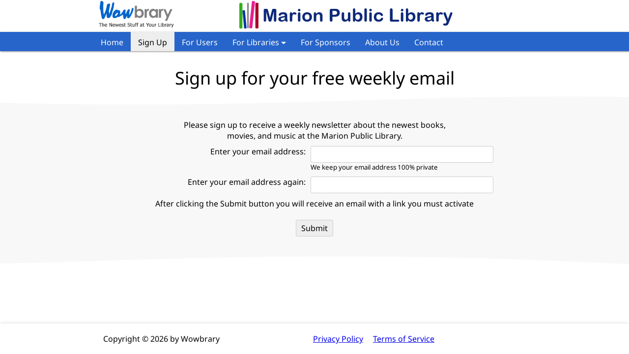

--- FILE ---
content_type: text/html; charset=utf-8
request_url: https://wowbrary.org/signup.aspx?l=6983
body_size: 30453
content:

<!DOCTYPE html PUBLIC "-//W3C//DTD XHTML 1.0 Transitional//EN" "http://www.w3.org/TR/xhtml1/DTD/xhtml1-transitional.dtd">
<html xmlns="http://www.w3.org/1999/xhtml" >
<head>
<meta http-equiv="Content-Language" content="en-us" />
<meta http-equiv="Content-Type" content="text/html; charset=utf-8" />
<meta name="keywords" content="books, new books, library, public library, reading, DVDs, CDs, movies, music" />
<meta property="og:title" content="See the newest items at the Marion Public Library with Wowbrary" />
<meta property="og:description" content="Sign up for weekly newsletters featuring the newest titles your library has purchased." />
<meta property="og:type" content="website" />
<meta property="og:url" content="https://wowbrary.org/signup.aspx?l=6983" />
<meta property="og:image" content="https://wowbrary.org/collage.aspx?l=6983" />
<meta property="twitter:title" content="See the newest items at the Marion Public Library with Wowbrary" />
<meta property="twitter:description" content="Sign up for weekly newsletters featuring the newest titles your library has purchased." />
<meta property="twitter:image" content="https://wowbrary.org/collage.aspx?l=6983" />
<meta property="twitter:card" content="summary_large_image" />
<meta property="twitter:image:alt" content="Sign up to see what's new at the Marion Public Library" />

<link type="text/css" rel="stylesheet" href="basic2.css" />

<title id="genericTitle">Wowbrary Sign Up</title>
</head>
<body><form name="form1" method="post" action="signup.aspx?l=6983" onkeypress="javascript:return WebForm_FireDefaultButton(event, 'buttonConfirm')" id="form1">
<div>
<input type="hidden" name="__LASTFOCUS" id="__LASTFOCUS" value="" />
<input type="hidden" name="__EVENTTARGET" id="__EVENTTARGET" value="" />
<input type="hidden" name="__EVENTARGUMENT" id="__EVENTARGUMENT" value="" />
<input type="hidden" name="__VIEWSTATE" id="__VIEWSTATE" value="/[base64]" />
</div>

<script type="text/javascript">
//<![CDATA[
var theForm = document.forms['form1'];
if (!theForm) {
    theForm = document.form1;
}
function __doPostBack(eventTarget, eventArgument) {
    if (!theForm.onsubmit || (theForm.onsubmit() != false)) {
        theForm.__EVENTTARGET.value = eventTarget;
        theForm.__EVENTARGUMENT.value = eventArgument;
        theForm.submit();
    }
}
//]]>
</script>


<script src="/WebResource.axd?d=OIOSjjCEedNGsj2voDSdhIQeKDFaNXqT6jU8b-GbWyVzOHwWwuGq9a7-f96MCtOrzBKk8HTdFMHQJ6KVRGSqxCjLwDw1&amp;t=638313644380000000" type="text/javascript"></script>

<div>

	<input type="hidden" name="__VIEWSTATEGENERATOR" id="__VIEWSTATEGENERATOR" value="36F90C25" />
	<input type="hidden" name="__EVENTVALIDATION" id="__EVENTVALIDATION" value="/wEWBwKhn+m2AwKP/MLdBwLI+f+CAgLcpovOBALL0eOcCAKtju7tCAKU0P7eBkENzgoXMW6IFXsilDSMA5Y4RuRl" />
</div>
<script type="text/javascript" language="JavaScript">
<!--

// sets a cookie, optionally with the number of days it will last
function setCookie(strName,value,expiredays) {
	var exdate=new Date();
	exdate.setDate(exdate.getDate()+expiredays);
	document.cookie = strName + "=" + escape(value) + ((expiredays==null) ? "" : ";expires=" + exdate.toGMTString());
}

// reads in a cookie
function getCookie(strName) {
	if (document.cookie.length > 0)  {
		var iStart = document.cookie.indexOf(strName + "=");
		if (iStart !=-1) { 
			iStart = iStart + strName.length + 1;
			var iEnd = document.cookie.indexOf(";",iStart);
			if (iEnd==-1) iEnd=document.cookie.length;
			return unescape(document.cookie.substring(iStart,iEnd))
			}
		}
	return "";
}

// when called from a button, disables it so users can't click on it again
function SubmitAndDisable(buttonOriginal) {

	// make a clone and put it at the same spot
	var buttonClone = buttonOriginal.cloneNode();
	buttonOriginal.parentNode.insertBefore(buttonClone, buttonOriginal);
	 
	// remove the clone's ID and name and disable it
	buttonClone.removeAttribute('id');
	buttonClone.removeAttribute('name');
    buttonClone.disabled = true;

	// hide the original button so it can't be clicked on again - but it still will handle the original click
    buttonOriginal.style.visibility = "hidden";

    // tell submit to proceed with that click
    return true;
}

// returns the window height, if at all possible
function getWindowHeight() {
	if (window.innerHeight!=window.undefined) return window.innerHeight;
	if (document.compatMode=='CSS1Compat') return document.documentElement.clientHeight;
	if (document.body) return document.body.clientHeight;
	return 440; // slightly less than 480
}

// set the footer to be at the bottom
function setFooter() {

	if (document.getElementById) {

	    // tag all role-less tables as presentation
		document.querySelectorAll("table:not([role])").forEach(table => {table.setAttribute('role', 'presentation')});

		// set the page to be in Ehglish
		document.documentElement.setAttribute("lang","en");

		var windowHeight = getWindowHeight();
		if (windowHeight > 0) {

			// get the elements		
			var footerElement = document.getElementById('footer');
			var sidepanelElement = document.getElementById('sidepanel');

			// return if there is no footer
			if (footerElement == null) return;

			// this fixes an obscure IE bug on the doc page that gives an incorrect offsetHeight if the footer is currently static
			footerElement.style.position = 'relative';
		
			// take the height readings
			var footerHeight  = footerElement.offsetHeight;
			var contentHeight = document.getElementById('content').offsetHeight;
			var extraitemHeight = (document.getElementById('ExtraItemToMeasure') ? document.getElementById('ExtraItemToMeasure').offsetHeight : 0);

			// if there's extra room ...
			if (windowHeight - (contentHeight + extraitemHeight + footerHeight) >= 0) {
				
					// ... force the footer to the bottom, ignoring any extra floating item
					if (extraitemHeight > 0) document.getElementById('<%=strExtraItemToMeasure %>').className = "<%=strExtraItemToMeasure %>";
					footerElement.style.position = 'relative';
					footerElement.style.top = (windowHeight - (contentHeight + footerHeight)) + 'px';

					if (sidepanelElement) sidepanelElement.style.height = windowHeight + 'px';
					}

			// otherwise, if we have overflow, make everything static					
			else {			
				if (extraitemHeight > 0) document.getElementById('<%=strExtraItemToMeasure %>').className = "<%=strExtraItemToMeasure %>" + 1;
				footerElement.style.position = 'static';

				if (sidepanelElement) sidepanelElement.style.height = '';
				}
			}
		}
}

// adjusts the core BODY style size by fAdjustment; remembers the setting for a year, but extends it each visit
function adjustText(fAdjustment)
{
	// ignore all changes for now TBD
	return;

	var sheet = document.styleSheets[0];
	var rule1 = sheet.cssRules ? sheet.cssRules[0] : sheet.rules[0];
	
	// if can find font size of the first style, adjust it
	if (rule1.style.fontSize != undefined) rule1.style.fontSize = parseFloat(rule1.style.fontSize)*fAdjustment + "pt";
}

// if the size is cookied, use it
function adjustTextFromCookieAndFooter()
{
	if (getCookie("textsize") != "") adjustText(parseFloat(getCookie("textsize")));
	setFooter();
}

// adjusts text; sets the footer; remembers the setting
function adjustTextAndFooter(fAdjustment) 
{
	adjustText(fAdjustment);
	setFooter();
	
	// save accumulated adjustment
	setCookie("textsize",(getCookie("textsize") == "" ? 1 : parseFloat(getCookie("textsize")))*fAdjustment,365);
}

// adjust the footer when the text is laid out
window.onload = adjustTextFromCookieAndFooter;
window.onresize = setFooter;

// creates a hyperlink for an email address from the name and domain, with a protected link being the same
// unless strLink is specified
function reference(strName, strDomain, strLink)
{
	if (strLink == "") strLink = strName.substring(0,1) + "<span></span>" + strName.substring(1) + "&#64;" + strDomain;
	document.write("<a href='mailto:" + strName + "&#64;" + strDomain + "'>" + strLink + "</a>");
}

// if enter was pressed, press the strSubmit button; fill in the flag value too if a flag ID is available
function submitPress(eventThis,strSubmitButton,strFlag) {

	// in IE, events don't create an event in the scope of the call, so use the global windows.event
	if (window.event ? (window.event && window.event.keyCode == 13) : (eventThis && eventThis.which == 13)) return submitClick(strSubmitButton,strFlag);
    return true;
}

// simulate a click of strSubmit button; fill in the flag value too if a flag ID is available
function submitClick(strSubmitButton,strFlag) {
    var defaultButton = document.getElementById(strSubmitButton);
    if (defaultButton && typeof(defaultButton.click) != 'undefined') {
        
		// set the flag field if possible
		var inputFlag = document.getElementById("flag");
		if (inputFlag) inputFlag.value = strFlag;
			
		// click the submit button
		defaultButton.click();
		window.event.cancelBubble = true;
		if (window.event.stopPropagation) window.event.stopPropagation();
		return false;
    }
    return true;
}

// returns the value of a parameter from the page url
function getURLParameter(strParameterName) 
{
	var regex = new RegExp("[\\?&]"+strParameterName+"=([^&#]*)");  
	var matchResults = regex.exec(window.location.href); 
	return (matchResults ? matchResults[1] : "");
}

// the id of the currently displayed submenu, null if none
var strCurrentSubmenuId;
var bOnSubmenuPage = false;

// highlights the current top menu and sub menu items (so the user knows
// what page they are on
function highlightCurrentMenu() 
{
	// highlight the main menu current item
	var url = window.location.pathname;
	var strPageName = url.substring(url.lastIndexOf('/')+1);
	var row = document.getElementById("TOPMENUROW");
	var cells = row.childNodes;
	var pattern = new RegExp(strPageName, "i");
	for (var i=0 ; i < cells.length ; i++) {
		if (cells[i].tagName == "TD") {
			if (pattern.test(cells[i].getAttribute("onclick").toString())) {
				cells[i].className = "TOPMENUITEMCURRENT";
				break;
			}
		}
	}
	
	// search for a submenu for this page
	strCurrentSubmenuId = strPageName.substring(0, strPageName.indexOf(".")).toUpperCase() + "_SUBMENU";
	row = document.getElementById(strCurrentSubmenuId);
	if (!row) {
		strCurrentSubmenuId = null;
		return;
		}

	// having found the submenu, make it visible
	row.style.display = "block";
	bOnSubmenuPage = true;

	// then find the current submenu item to highlight
	var view = getURLParameter("view");
	// if (view == "") return;
	row = document.getElementById(strCurrentSubmenuId + "ROW");
	cells = row.childNodes;
	pattern = new RegExp("view=" + view, "i");
	for (var i=0 ; i < cells.length ; i++) {
		if (cells[i].tagName == "TD") {
			if (pattern.test(cells[i].getAttribute("onclick").toString()) || view == "") {
				cells[i].className = "SUBMENUITEMCURRENT";
				break;
			}
		}
	}
}

var bSuppressHidingSubMenu = false;

// highlight topmenu items on mouse over and out
function topMenuHover(nodeCurrent, bOver) 
{
	var bCurrent = nodeCurrent.className.indexOf("CURRENT") >= 0 ? true : false;
	
	if (bOver)
		nodeCurrent.className = nodeCurrent.className == "TOPMENUITEMCURRENT" || bCurrent ? "TOPMENUITEMCURRENTOVER" : "TOPMENUITEMOVER";
	else
		nodeCurrent.className = nodeCurrent.className == "TOPMENUITEMCURRENTOVER" || bCurrent ? "TOPMENUITEMCURRENT" : "TOPMENUITEM";

	// Don't change submenu if it is the current page
	// BUG! Assumes there is one submenu for libraries
	// if (!strCurrentSubmenuId) 
	if (!bOnSubmenuPage && !bSuppressHidingSubMenu) document.getElementById("LIBRARIES_SUBMENU").style.display = 
		(nodeCurrent.getAttribute("onclick").match(/libraries.aspx/i) && bOver) ? "block" : "none";
}

// highlight submenu items on mouse over and out
function subMenuHover(nodeCurrent, bOver) 
{
	// Might get two overs in a row
	var bCurrent = nodeCurrent.className.indexOf("CURRENT") >= 0 ? true : false;
	if (bOver)
		nodeCurrent.className = nodeCurrent.className == "SUBMENUITEMCURRENT" || bCurrent ? "SUBMENUITEMCURRENTOVER" : "SUBMENUITEMOVER";
	else
		nodeCurrent.className = nodeCurrent.className == "SUBMENUITEMCURRENTOVER" || bCurrent ? "SUBMENUITEMCURRENT" : "SUBMENUITEM";
	if (!bOnSubmenuPage && !bSuppressHidingSubMenu) document.getElementById("LIBRARIES_SUBMENU").style.display = bOver ? "block" : "none";

	setTimeout(function(){ bSuppressHidingSubMenu = false; },100);
}

// track the most recent tab/shift
var charLast = "";

// watch for tabs on certain menus
function menuKey(eventThis)
{
	// get the key
	var e = event || eventThis; // for trans-browser compatibility
    var charCode = e.which || e.keyCode;
	charLast = charCode + " " + e.shiftKey;
}

// adjusts menus based on keys
// TBD needs to handle case of menu shows because of page we're on
function menuAdjust(iCase) 
{
	// case 1 is for the For Libraries
	// if tab, show menu and put focus on first submenu item
	// if shift-tab and menu is visible, hide it (if it shouldn't stay up) and put focus on previous item
	// if shift-tab and menu is hidden, show it and put focus on final submenu item
	if (iCase == 1) {
		if (charLast == "9 false") {
			document.getElementById("LIBRARIES_SUBMENU").style.display = "block";
			setTimeout(function(){ document.querySelector("#LIBRARIES_SUBMENU a:first-of-type").focus(); },100); 
		}
		else if (charLast == "9 true" && document.getElementById("LIBRARIES_SUBMENU").style.display == "block") {
			if (!bOnSubmenuPage) document.getElementById("LIBRARIES_SUBMENU").style.display = "none";
			document.getElementById("aRecipients").focus();
		}
		else if (charLast == "9 true" && document.getElementById("LIBRARIES_SUBMENU").style.display == "none") {
			document.getElementById("LIBRARIES_SUBMENU").style.display = "block";
			var aNodes = document.querySelectorAll("#LIBRARIES_SUBMENU a");
			setTimeout(function(){ aNodes[aNodes.length - 1].focus(); },100); 
		}
	}

	// case 2 is for the next top menu button
	// if tab, hide sub menu unless it should stay open
	else if (iCase == 2 && charLast == "9 false" && !bOnSubmenuPage) document.getElementById("LIBRARIES_SUBMENU").style.display = "none";
}	

//-->
</script>
<SCRIPT LANGUAGE='JavaScript'>

// Normal menu functions
// highlights the current top menu and sub menu items (so the user knows
// what page they are on
function highlightCurrentMenuNEW() 
{

	// highlight the main menu current item
	var url = window.location.pathname;
	var strPageName = url.substring(url.lastIndexOf('/')+1);
	var row = document.getElementById("TOPMENU-NEW");
	var cells = row.childNodes;
	var pattern = new RegExp(strPageName, "i");
	for (var i=0 ; i < cells.length ; i++) {
		if (cells[i].tagName == "DIV") {
			if (pattern.test(cells[i].getAttribute("onclick").toString())) {
				cells[i].className = "TOPMENUITEMCURRENT-NEW";
				break;
			}
		}
	}
	
	// search for a submenu for this page
	strCurrentSubmenuId = strPageName.substring(0, strPageName.indexOf(".")).toUpperCase() + "_SUBMENU-NEW";
	row = document.getElementById(strCurrentSubmenuId);
	if (!row) {
		strCurrentSubmenuId = null;
		return;
		}

	// having found the submenu, make it visible
	row.style.display = "flex";
	bOnSubmenuPage = true;

	// then find the current submenu item to highlight
	var view = getURLParameter("view");
	// if (view == "") return;
	row = document.getElementById(strCurrentSubmenuId);
	cells = row.childNodes;
	pattern = new RegExp("view=" + view, "i");
	for (var i=0 ; i < cells.length ; i++) {
		if (cells[i].tagName == "DIV") {
			if (pattern.test(cells[i].getAttribute("onclick").toString()) || view == "") {
				cells[i].className = "SUBMENUITEMCURRENT-NEW";
				break;
			}
		}
	}
}

// highlight topmenu items on mouse over and out
function topMenuHoverNEW(nodeCurrent, bOver) 
{
	var bCurrent = nodeCurrent.className.indexOf("CURRENT") >= 0 ? true : false;
	console.log("topMenuHover:" + bCurrent + ' ' + bOnSubmenuPage + ' ' + nodeCurrent.getAttribute("onclick").match(/libraries.aspx/i));
	
	if (bOver)
		nodeCurrent.className = nodeCurrent.className == "TOPMENUITEMCURRENT-NEW" || bCurrent ? "TOPMENUITEMCURRENTOVER-NEW" : "TOPMENUITEMOVER-NEW";
	else
		nodeCurrent.className = nodeCurrent.className == "TOPMENUITEMCURRENTOVER-NEW" || bCurrent ? "TOPMENUITEMCURRENT-NEW" : "TOPMENUITEM-NEW";

	// Don't change submenu if it is the current page
	// BUG! Assumes there is one submenu for libraries
	// if (!strCurrentSubmenuId) 
	if (!bOnSubmenuPage) document.getElementById("LIBRARIES_SUBMENU-NEW").style.display = 
		(nodeCurrent.getAttribute("onclick").match(/libraries.aspx/i) && bOver) ? "flex" : "none";
}

// highlight submenu items on mouse over and out
function subMenuHoverNEW(nodeCurrent, bOver) 
{
	// Might get two overs in a row
	var bCurrent = nodeCurrent.className.indexOf("CURRENT") >= 0 ? true : false;
	if (bOver)
		nodeCurrent.className = nodeCurrent.className == "SUBMENUITEMCURRENT-NEW" || bCurrent ? "SUBMENUITEMCURRENTOVER-NEW" : "SUBMENUITEMOVER-NEW";
	else
		nodeCurrent.className = nodeCurrent.className == "SUBMENUITEMCURRENTOVER-NEW" || bCurrent ? "SUBMENUITEMCURRENT-NEW" : "SUBMENUITEM-NEW";
	if (!bOnSubmenuPage) document.getElementById("LIBRARIES_SUBMENU-NEW").style.display = bOver ? "flex" : "none";
}

// the next item after menu, which is updated several times a second
var nodeMenuFollower = null;
function newMenuReturn(event) { menuKeyNew(event,false,false,"contact"); }
setInterval( function() { 

	// get all focusable items and iframes
	const strFocusableItems = 'a[href], button, iframe, input:not([type="hidden"]), select, textarea, [tabindex]:not([tabindex="-1"])';
	var nodesFocusable = Array.from(document.querySelectorAll(strFocusableItems));

	// find the one after the menu
	for (var i = 0; i < nodesFocusable.length; i++)
		if (nodesFocusable[i].innerText == "Affordable") {

			// if it'a an iframe, use the first one in it
			while (nodesFocusable[i + 1].tagName === 'IFRAME') {
				const iframeDocument = nodesFocusable[i + 1].contentWindow.document || nodesFocusable[i + 1].contentDocument;
				nodesFocusable = Array.from(iframeDocument.querySelectorAll(strFocusableItems));
				i = -1;
			}

			// if the focusable item haschanged, remove the old handler and add a new one
			if (nodesFocusable[i + 1] != nodeMenuFollower) {
				if (nodeMenuFollower) nodeMenuFollower.removeEventListener("keydown",newMenuReturn);
				nodeMenuFollower = nodesFocusable[i + 1];
				nodeMenuFollower.addEventListener("keydown",newMenuReturn);
			}

			return;
		}
}, 250);

// handles tabs for the menu
// if strTarget is AFTERMENU, then we go to the first item after the menu that can take the focus
function menuKeyNew(eventThis,bForward,bShowMenu,strTarget) {

	// get the event
	var e = event || eventThis; // for trans-browser compatibility
    var charCode = e.which || e.keyCode;

	// leave if not a tab or shift-tab as requested
	if (charCode !== 9 || e.shiftKey == bForward) return;

	// suppress the tab and get access to the submenu
	e.preventDefault();
	var subMenu = document.getElementById("LIBRARIES_SUBMENU-NEW");

	// if the special AFTERMENU, set the focus to the item after the menu
	if (strTarget == "AFTERMENU") nodeMenuFollower.focus();

	// otherwise suppress the key, hide/show the menu as needed, and send the focus to the requested link
	else {		
		if (!bOnSubmenuPage) document.getElementById("LIBRARIES_SUBMENU-NEW").style.display = bShowMenu ? "flex" : "none";
		setTimeout(function(){ document.querySelector("#MAINMENU-NEW a[href*=\"" + strTarget + "\"]").focus(); },100); 
	}
}

// Mobile functions
function toggleMobileMenu(){
	let menu = document.getElementById("MOBILEMENU");
	if (menu.classList.contains("expanded")){
		menu.classList.remove("expanded")
	} else {
		menu.classList.add("expanded")
	}
}


function toggleExpandMobileMenu(){
	let submenu = document.getElementById("MOBILESUBMENU-container");
	let expander = document.getElementById("expander");
	if (submenu.classList.contains("expanded")){
		submenu.classList.remove("expanded")
		expander.innerHTML = "+";
	} else {
		submenu.classList.add("expanded")
		expander.innerHTML = "-";
	}
}
</SCRIPT>
	
<!-- new menu -->
<div id="WOW-CONTAINER" role="banner">
	<div id="WOWLOGO"><a id="top" href="/index.aspx"><img src="/images/wowlogob.gif" border="0" width="154" height="57" title="Wowbrary: The newest stuff at your library" /></a></div>
	<div id="WOWBANNER" height="60px"><a href='/bannerlink.aspx?l=6983'><img id='imgBanner' src='/banner.aspx?l=6983&b' height='60' border='0' title='Click to learn more about this' alt='Click to learn more about this'></a></div>

	<!-- 
    <button id="MOBILEBUTTON" type="button" onClick="toggleMobileMenu()"><svg width="24" height="24" xmlns="http://www.w3.org/2000/svg" fill-rule="evenodd" clip-rule="evenodd"><path d="M24 18v1h-24v-1h24zm0-6v1h-24v-1h24zm0-6v1h-24v-1h24z" fill="#1040e2"/><path d="M24 19h-24v-1h24v1zm0-6h-24v-1h24v1zm0-6h-24v-1h24v1z"/></svg></button>
	<div id="MOBILEMENU" role="navigation" aria-label="Site">
		<div><a href="/index.aspx"><span>Home</span></a></div>
		<div><a href="/signup.aspx"><span>Sign Up</span></a></div>
		<div><a href="/recipients.aspx"><span>For Users</span></a></div>
		<div><a class="expandable" href="libraries.aspx"><span>For Libraries</span></a><button id="expander" class="expand" type="button" onClick="toggleExpandMobileMenu()">+</button></div>
		<div id="MOBILESUBMENU-container">
			<div><a href="/libraries.aspx?view=overview" class="MOBILESUBMENU"><span>Overview</span></a></div>
			<div><a href="/libraries.aspx?view=newsletter" class="MOBILESUBMENU"><span>Newsletter</span></a></div>
			<div><a href="/libraries.aspx?view=widget" class="MOBILESUBMENU"><span>Web Widget</span></a></div>
			<div><a href="/libraries.aspx?view=social" class="MOBILESUBMENU"><span>Social Media</span></a></div>
			<div><a href="/libraries.aspx?view=easy" class="MOBILESUBMENU"><span>Easy</span></a></div>
			<div><a href="/libraries.aspx?view=pricing" class="MOBILESUBMENU"><span>Affordable</span></a></div>
		</div>
		<div><a href="sponsor.aspx"><span>For Sponsors</span></a></div>
		<div><a href="about.aspx"><span>About Us</span></a></div>
		<div><a href="contact.aspx"><span>Contact</span></a></div>
	</div>
	-->
</div>
<div id="MAINMENU-NEW" role="navigation" aria-label="Site">
	<div id="TOPMENU-CONTAINER">
		<div id="TOPMENU-NEW">
			<div class="TOPMENUITEM-NEW" onmouseover="topMenuHoverNEW(this, true)" onmouseout="topMenuHoverNEW(this, false)" onclick="window.location = '/index.aspx';" ><a href='/index.aspx'>Home</a></div>
			<div class="TOPMENUITEM-NEW" onmouseover="topMenuHoverNEW(this, true)" onmouseout="topMenuHoverNEW(this, false)" onclick="window.location = '/signup.aspx';"><a href='/signup.aspx'>Sign Up</a></div>
			<div class="TOPMENUITEM-NEW" onmouseover="topMenuHoverNEW(this, true)" onmouseout="topMenuHoverNEW(this, false)" onclick="window.location = '/recipients.aspx';"><a href='/recipients.aspx' onkeydown='menuKeyNew(event,true,true,"view=overview");'>For Users</a></div>
			<div class="TOPMENUITEM-NEW" onmouseover="topMenuHoverNEW(this, true)" onmouseout="topMenuHoverNEW(this, false)" onclick="window.location = '/libraries.aspx';"><a href='/libraries.aspx'>For Libraries</a> <div class="arrow-down"></div></div>
			<div class="TOPMENUITEM-NEW" onmouseover="topMenuHoverNEW(this, true)" onmouseout="topMenuHoverNEW(this, false)" onclick="window.location = '/sponsor.aspx';"><a href='/sponsor.aspx' onkeydown='menuKeyNew(event,false,true,"view=pricing");'>For Sponsors</a></div>
			<div class="TOPMENUITEM-NEW" onmouseover="topMenuHoverNEW(this, true)" onmouseout="topMenuHoverNEW(this, false)" onclick="window.location = '/about.aspx';" ><a href='/about.aspx'>About Us</a></div>
			<div class="TOPMENUITEM-NEW" onmouseover="topMenuHoverNEW(this, true)" onmouseout="topMenuHoverNEW(this, false)" onclick="window.location = '/contact.aspx';"><a href='/contact.aspx' onkeydown='menuKeyNew(event,true,false,"AFTERMENU");'>Contact</a></div>
		</div>
	</div>
	<div id="LIBRARIES_SUBMENU-CONTAINER">
		<div id="LIBRARIES_SUBMENU-NEW">
			<div class="SUBMENUITEM-NEW" onmouseover="subMenuHoverNEW(this, true)" onmouseout="subMenuHoverNEW(this, false)" onclick="window.location = '/libraries.aspx?view=overview';"><a href='/libraries.aspx?view=overview' onkeydown='menuKeyNew(event,false,false,"recipients");'>Overview</a></div>
			<div class="SUBMENUITEM-NEW" onmouseover="subMenuHoverNEW(this, true)" onmouseout="subMenuHoverNEW(this, false)" onclick="window.location = '/libraries.aspx?view=newsletter';"><a href='/libraries.aspx?view=newsletter'>Newsletter</a></div>
			<div class="SUBMENUITEM-NEW" onmouseover="subMenuHoverNEW(this, true)" onmouseout="subMenuHoverNEW(this, false)" onclick="window.location = '/libraries.aspx?view=widget';"><a href='/libraries.aspx?view=widget'>Web Widget</a></div>
			<div class="SUBMENUITEM-NEW" onmouseover="subMenuHoverNEW(this, true)" onmouseout="subMenuHoverNEW(this, false)" onclick="window.location = '/libraries.aspx?view=social';"><a href='/libraries.aspx?view=social'>Facebook, X, Instagram &amp; Pinterest</a></div>
			<div class="SUBMENUITEM-NEW" onmouseover="subMenuHoverNEW(this, true)" onmouseout="subMenuHoverNEW(this, false)" onclick="window.location = '/libraries.aspx?view=easy';"><a href='/libraries.aspx?view=easy'>Easy</a></div>
			<div class="SUBMENUITEM-NEW" onmouseover="subMenuHoverNEW(this, true)" onmouseout="subMenuHoverNEW(this, false)" onclick="window.location = '/libraries.aspx?view=pricing';" style="border-right: 0px;"><a href='/libraries.aspx?view=pricing' onkeydown='menuKeyNew(event,true,false,"sponsor");'>Affordable</a></div>
		</div>
	</div>
</div>
<SCRIPT LANGUAGE='JavaScript'>
highlightCurrentMenuNEW();
</SCRIPT>

<div role="main">
    <div class="BAND"> <div class="BANDCONTENT">
      <h1 class="BODY" style="margin-bottom:0px;">Sign up for your free weekly email</h1>
    </div></div>
    <div class="BAND"> <div class="BANDCONTENT">
    <center><table class="CENTERED" border=0 cellpadding=0 cellspacing=0>
    <tr><td colspan="2">
    </td></tr>
    
    
    <div id="panelOverviewSpecific">
	
    <tr>
        <td class="SIGNUPROWLEFT" colspan="2"><center><div style="padding-left: 150px; padding-right: 150px;">
        Please sign up to receive a weekly newsletter about the newest books, movies, and music at the Marion Public Library.</div></center></td>
    </tr>       
    
</div>
    <div id="panelDetails">
	
            <tr>
                <td></td>
                <td align="left" style="padding-left: 10px;">
                    <span id="labelLibrariesError" style="color: #E30000;"></span>
                </td>
            </tr>
            
            
            <tr>
                <td class="SIGNUPROWLEFT"><label for="textboxEMail">Enter your email address:</label></td>
                    <td class="SIGNUPROWRIGHT">
                    <input name="textboxEMail" type="text" id="textboxEMail" class="WOWINPUT" style="width:350px;" />                
                    <span id="labelEMailError" style="color: #E30000;"></span>
                    <br /><small>We keep your email address 100% private</small>
                </td>
            </tr>
            <tr>
                <td class="SIGNUPROWLEFT"><label for="textboxEMail2">Enter your email address again:</label></td>
                <td class="SIGNUPROWRIGHT">
                    <input name="textboxEMail2" type="text" id="textboxEMail2" class="WOWINPUT" style="width:350px;" />                
                </td>
            </tr>
            
            <!-- <tr>
                <td class="SIGNUPROWLEFT">Agree to the <a href="termsofservice.aspx">Terms of Service</a>:</td>
                <td class="SIGNUPROWRIGHT">
                    <input id="checkboxAgree" type="checkbox" name="checkboxAgree" />
                    <span id="labelAgreeError" style="color: Red;"></span><br />
                </td>
            </tr> -->
            <tr>
                <td class="SIGNUPROWLEFT" colspan="2"><center>
                    After clicking the Submit button you will receive an email with a link you must activate<br />
                    &nbsp;<br />
                    <input type="submit" name="buttonConfirm" value="Submit" id="buttonConfirm" class="WOWBUTTON" /></center>
                </td>
            </tr>
    
</div>
        </table></center>
        <input type="hidden" name="hiddenCanned" id="hiddenCanned" /><input type="hidden" name="hiddenZipLegal" id="hiddenZipLegal" value="0" />
    </div></div>
</div>

<div id="FOOTER-CONTAINER" role="contentinfo">
	<div id="FOOTER-NEW">
	  <div class="FOOTER" align="left">Copyright &copy; 2026 <SPAN title="209.59.156.95">by</SPAN> Wowbrary &nbsp;</div>
	  <div class="FOOTER" align="center"><a href="/privacy.aspx">Privacy Policy</a>&nbsp;&nbsp; &nbsp;&nbsp;<a href="/termsofservice.aspx">Terms of Service</a></div>
	  <div class="FOOTER" align="right">&nbsp;</div>
	</div>
</div>
<div id="FOOTER-SPACER"></div>

<!-- Google Analytics 4-->
<!-- Global site tag (gtag.js) - Google Analytics -->
<script async src="https://www.googletagmanager.com/gtag/js?id=G-86KNPY85MB"></script>
<script>
  window.dataLayer = window.dataLayer || [];
  function gtag(){dataLayer.push(arguments);}
  gtag('js', new Date());

  gtag('config', 'G-86KNPY85MB');
</script>
</form>
<script type="text/javascript" src='https://www.google.com/recaptcha/api.js'></script>
</body>
</html>

--- FILE ---
content_type: text/css
request_url: https://wowbrary.org/basic2.css
body_size: 12067
content:
/* UPDATED STYLES FOR V2 PAGES */

@font-face{
    font-family: "Noto Sans";
    src: url("Noto_Sans/NotoSans-VariableFont.ttf") format('truetype');
}

@font-face{
    font-family: "Noto Sans";
    src: url("Noto_Sans/NotoSans-Italic-VariableFont.ttf") format('truetype');
    font-style: italic;
}

body, .TEXTUNDERSLIDE
{
    font-size:16px;
    font-family: Noto Sans, sans-serif;
    font-weight:300;
	background: #ffffff;
    margin: 0;
	margin-height: 0;	/* some browsers do care about this */
}
body {
    min-height:100vh;
    position:relative;
}

#WOW-CONTAINER {
    /*max-width:900px;*/
    width:900px;
    box-sizing:border-box;
    MARGIN:AUTO;
    padding:0 10px;
    overflow:hidden;
}

#WOWLOGO {
    float: left;
    margin-right:10px;
}
#WOWBANNER {
    float: left;
    width:695px;
    display:flex;
    justify-content: space-around;
}

#MAINMENU-NEW {
    position:relative
}

.arrow-down {
	width: 0; 
	height: 0; 
	border-left: 5px solid transparent;
	border-right: 5px solid transparent;
	border-top: 5px solid white;
	display: inline-table;
	vertical-align: middle;
}
.TOPMENUITEMCURRENT-NEW .arrow-down, .TOPMENUITEMCURRENTOVER-NEW .arrow-down {
	border-top: 5px solid gray;
}


#TOPMENU-CONTAINER {
    background-color:#2765ca;
    margin-top:5px;
    box-shadow:gray 1px 1px 3px;
    z-index:2;
}

#TOPMENU-NEW {
    /*MAX-WIDTH:900PX;*/
    width:900px;
    box-sizing:border-box;
    margin:auto;
    display:flex;
    cursor:pointer;
    text-decoration:none;
}

.TOPMENUITEM-NEW, .TOPMENUITEMOVER-NEW, .TOPMENUITEMCURRENT-NEW, .TOPMENUITEMCURRENTOVER-NEW{
    padding:10px 15px 7px;
    color:white;
}

.TOPMENUITEMOVER-NEW {
    text-decoration:underline;
}

.TOPMENUITEMCURRENT-NEW, .TOPMENUITEMCURRENTOVER-NEW {
    background-color:#eee;
    color:black;
}

#LIBRARIES_SUBMENU-CONTAINER {
    background-color:#eee;
    overflow:hidden;
    position:absolute;
    width:100%;
    box-shadow:1px 1px 3px gray;
    z-index:1;
}

#LIBRARIES_SUBMENU-NEW {
    display:none;
    cursor:pointer;
    justify-content:left;
    /*MAX-WIDTH:900PX;*/
    width:900px;
    box-sizing:border-box;
    margin:auto;
}

#MAINMENU-NEW a {
    display: inline-block;
    color: inherit !important;
    text-decoration: inherit !important;
}

.SUBMENUITEM-NEW, .SUBMENUITEMCURRENT-NEW, .SUBMENUITEMOVER-NEW, .SUBMENUITEMCURRENTOVER-NEW {
    padding:10px 15px 7px;
    color:black;
}

.SUBMENUITEMOVER-NEW {
    text-decoration:underline;
}

.SUBMENUITEMCURRENT-NEW, .SUBMENUITEMCURRENTOVER-NEW {
    font-weight:500;
    color:black;
    background-color:#FFB329;
}

.BAND {
    position:relative;
}

.BANDCONTENT {
    padding: 30px 20px; 
    margin: auto;
    width:900px;
    box-sizing:border-box;
}

.BAND:NTH-CHILD(2n):not(.BANDWHITE):after, .BAND:NTH-CHILD(2n):not(.BANDWHITE):before  {
    content:'';
    height:30px;
    width: 100%; 
    display:block;
    position:absolute;
    z-index:1;
    background-size:100% 100%;
}

/* 
    band colors 
    light blue:     eef9fe 
    strong blue:    b8e9ff 
    light gray:     f8f8f8 
    light orange:   fef5ee
    strong orange:  ffcda6
    */

/* band 1 */
.BAND:NTH-CHILD(4n+2):not(.BANDWHITE) {
    background-color:#f8f8f8;
}

.BAND:NTH-CHILD(4n+2):not(.BANDWHITE):before {
    background-image: url("data:image/svg+xml, %3Csvg style='fill:%23f8f8f8' data-name='Layer 1' xmlns='http://www.w3.org/2000/svg' viewBox='150 0 600 120' preserveAspectRatio='none'%3E%3Cpath d='M321.39,56.44c58-10.79,114.16-30.13,172-41.86,82.39-16.72,168.19-17.73,250.45-.39C823.78,31,906.67,72,985.66,92.83c70.05,18.48,146.53,26.09,214.34,3V0H0V27.35A600.21,600.21,0,0,0,321.39,56.44Z' class='shape-fill'%3E%3C/path%3E%3C/svg%3E");
    top:-30px;
    transform:rotate(180deg);
} 

.BAND:NTH-CHILD(4n+2):not(.BANDWHITE):after {
    background-image: url("data:image/svg+xml, %3Csvg style='fill:%23f8f8f8' data-name='Layer 1' xmlns='http://www.w3.org/2000/svg' viewBox='300 0 600 120' preserveAspectRatio='none'%3E%3Cpath d='M321.39,56.44c58-10.79,114.16-30.13,172-41.86,82.39-16.72,168.19-17.73,250.45-.39C823.78,31,906.67,72,985.66,92.83c70.05,18.48,146.53,26.09,214.34,3V0H0V27.35A600.21,600.21,0,0,0,321.39,56.44Z' class='shape-fill'%3E%3C/path%3E%3C/svg%3E");
}

/*  band 2 */
.BAND:NTH-CHILD(4n):not(.BANDWHITE) {
    background-color:#eef9fe;
}
.BAND:NTH-CHILD(4n):not(.BANDWHITE):before {
    background-image: url("data:image/svg+xml, %3Csvg style='fill:%23eef9fe' data-name='Layer 1' xmlns='http://www.w3.org/2000/svg' viewBox='150 0 600 120' preserveAspectRatio='none'%3E%3Cpath d='M321.39,56.44c58-10.79,114.16-30.13,172-41.86,82.39-16.72,168.19-17.73,250.45-.39C823.78,31,906.67,72,985.66,92.83c70.05,18.48,146.53,26.09,214.34,3V0H0V27.35A600.21,600.21,0,0,0,321.39,56.44Z' class='shape-fill'%3E%3C/path%3E%3C/svg%3E");
    transform:rotate(180deg);
    top:-30px;
}
.BAND:NTH-CHILD(4n):not(.BANDWHITE):after {
    background-image: url("data:image/svg+xml, %3Csvg style='fill:%23eef9fe' data-name='Layer 1' xmlns='http://www.w3.org/2000/svg' viewBox='300 0 600 120' preserveAspectRatio='none'%3E%3Cpath d='M321.39,56.44c58-10.79,114.16-30.13,172-41.86,82.39-16.72,168.19-17.73,250.45-.39C823.78,31,906.67,72,985.66,92.83c70.05,18.48,146.53,26.09,214.34,3V0H0V27.35A600.21,600.21,0,0,0,321.39,56.44Z' class='shape-fill'%3E%3C/path%3E%3C/svg%3E");
}


.WOWCOLUMNS-2, .WOWCOLUMNS-2-60-40, .WOWCOLUMNS-2-40-60{
    display:flex;
    column-gap: 30px;
}
.WOWCOLUMNS-2 > div {
    width:50%;
    max-width:450px;
    box-sizing:border-box;
}

.WOWCOLUMNS-2-60-40 > div:nth-child(odd), WOWCOLUMNS-2-40-60 > div:nth-child(even) {
    width:60%;
    max-width:540px;
    box-sizing:border-box;
}

.WOWCOLUMNS-2-60-40 > div:nth-child(even), .WOWCOLUMNS-2-40-60 > div:nth-child(odd) {
    width: 40%;
    max-width: 360px;
    box-sizing: border-box;
}

h1.BODY, .HEADLINE
{
	padding: 0px;
	margin: 0px 0 20px 0;
	font-size: 36px;
	font-weight: 300;
	font-family: inherit;
    text-align:center;
}

h2.BODY, .SUBHEADLINE
{
	padding: 5px 0 5px 0;
	margin: 5px 0 5px 0;
	font-size: 24px;
	font-weight: 300;
	font-family: inherit;
    text-align:center;
}
h2.BODY-LEFT {
    text-align:left;
}

span.WOWEXCITE {
    color: #D14900;
    font-weight: 500;
    font-style:italic;
}

p.SUBSUBHEADLINE {
    font-size:16px;
    color:#717171;
    text-align:center;
    margin:16px 0 8px;
    font-weight:500;
}

.FEATURELIST {
    margin-top:16px;
}

.FEATUREITEM {
    margin-bottom:10px;
}

#CALENDARLOGO-CONTAINER {
    display:flex; 
    flex-wrap:wrap;
    justify-content:center; 
    align-items:center;
    column-gap:20px; 
    row-gap:20px;
    margin-bottom:25px;
}

.CALENDARLOGO img {
    width:150px !important;
}

.WOWNAVIGATION-CONTAINER {
    overflow:hidden;
}

.WOWNAVIGATION-NEXT, .WOWNAVIGATION-PREVIOUS {
    color:black;
    background-color:#FFB329;
    border-radius: 100px 100px;
    padding:10px 20px;
    font-size:24px;
    cursor:pointer;
    margin:15px;
    border:1px solid #FFB329;
    fill:black;
    transition:ease-in;
    transition-duration: .25s;
}

.WOWNAVIGATION-NEXT {
    float:right;
}

.WOWNAVIGATION-PREVIOUS {
    float:left;
}

.WOWNAVIGATION-NEXT:hover, .WOWNAVIGATION-PREVIOUS:hover {
    fill: black;
    color: black;
    background-color:white;
}

.WOWNAVIGATION-NEXT svg, .WOWNAVIGATION-PREVIOUS svg {
    height:38px; 
}

.WOWNAVIGATION-NEXT svg {
    float:right;
    margin-left:10px;
}

.WOWNAVIGATION-PREVIOUS svg {
    float:LEFT;
    margin-right:10px;
    transform:scaleX(-1);
}

#FOOTER-CONTAINER {
    background-color:#fff;
    width:100%;
    box-shadow: gray 0px 5px 10px;
    position:absolute;
    bottom:0;
    z-index:1;
}

#FOOTER-SPACER {
    height:62px;
}

#FOOTER-NEW {
    display: flex;
    justify-content:space-between;
    flex-basis:0;
    /*max-width:900px;*/
    width:900px;
    box-sizing:border-box;
    margin:auto;
    padding:20px 20px;
}

.WOWINPUT {
    padding:5px 10px;
    border-radius:3px;
    border:1px solid #ccc;
    font-weight:300;
    font-family: Noto Sans, sans-serif;
    font-size:16px;
}

.WOWBUTTON {
    padding:5px 10px;
    border-radius:3px;
    border:1px solid #ccc;
    background-color:#eee;
    cursor:pointer;
    font-family: Noto Sans, sans-serif;
    font-size:16px;
    color:black;
    font-weight:300;
}

.WOWQUOTE-CONTAINER {
    display:flex;
    flex-wrap:wrap;
    justify-content: space-between;
    margin: 50px 0 0px;
}

.WOWQUOTE-CONTAINER .WOWQUOTE {
    float: left;
    margin:0 20px 50px 0;
}

.WOWQUOTE {
    padding:10px;
    background-color:#fffadd;
    width:240px;
    box-shadow:5px 5px 15px gray;
    border-radius:10px;
    margin:auto;
}

.WOWQUOTE-LEFT {
    transform:rotate(-3deg);
}

.WOWQUOTE-RIGHT {
    transform:rotate(3deg);
}

/* HELP.ASPX styles */

span.HELPSUMMARY
{
	color: #4B4BC3; 
	cursor: pointer;
    display:block;
    margin-left:-20px;
}

span.FAQSUMMARY
{
	color: #4B4BC3; 
    display:block;
    margin-left:-20px;
}

span.HELPSUMMARYOVER
{
	color: #4B4BC3; 
	text-decoration: underline;
	cursor: pointer;
    margin-left:-20px;
    display:block;
}

span.HELPDETAIL
{
	display: none;
}

span.HELPCLOSE
{
	color: #4B4BC3; 
	cursor: pointer;
}

span.HELPCLOSEOVER
{
	color: #4B4BC3; 
	cursor: pointer;
	text-decoration: underline;
}

/* SIGNUP */

td.SIGNUPROWLEFT
{
	padding-bottom: 10px;
    padding-top:0px;
	text-align: right;
	vertical-align: top;
	width: 48%;
}
td.SIGNUPROWRIGHT
{
	padding-bottom: 10px;
	padding-left: 10px;
	text-align: left;
	vertical-align: top;
}

a.RSSBUTTON
{
	padding: 1px 0 5px 19px;
	background:transparent url(/images/feed_icon_16x16.gif) no-repeat top left;
}

/* index.aspx */

p.INDEXCHECK
{
	color: #A20E0E;
	font-weight: 500;
	padding-left: 2em;
	text-indent: -2em;
	margin-top: 4px;
	margin-bottom: 4px;
}

div.quickfactsbox
{
  background:#e8e8e8 url(/images/searchbglong.gif) repeat-x top left;
}

/* Mobile Menu CSS*/

#MOBILEBUTTON {
    width: 50px; 
    height: 50px;
    border-radius: 5px;
    position: absolute;
    right: 10px;
    top:10px;
    font-size: 1.3rem;
    border:1px solid gray;
    display:none;
}

#MOBILEMENU {
    width: 300px;
    box-shadow:5px 5px 15px gray;
    z-index: 5;
    position: absolute;
    right: 2px;
    top: 75px;
    background-color: #f0f0f0;
    font-family: Noto Sans, sans-serif;
    font-size: 16px;
    border-radius: 5px;
    max-height: 0;
    overflow: hidden;
    transition: max-height 0.2s ease-in-out;
}

#MOBILEMENU.expanded {
    max-height: 800px;
    transition: max-height 0.2s ease-in-out;
}

#MOBILEMENU div {
    display: block;
    border-bottom: 1px solid gray;
}

#MOBILEMENU a {
    display: inline-block;
    width: 90%;
    padding: 15px;
    text-decoration: none;
    color: #222;
}

.MOBILESUBMENU span {
    display: block;
    padding-left: 40px;
}

#MOBILESUBMENU-container div {
    background-color: #eee;
}

div#MOBILESUBMENU-container {
    max-height: 0;
    overflow: hidden;
    transition: max-height 0.15s ease-in-out;
    border-bottom: none;
}

#MOBILEMENU button {
    position: relative;
    right: -3px;
    top: 2px;
    width: 35px;
    height: 35px;
    font-size: 20px;
}

#MOBILESUBMENU-container.expanded {
    max-height: 500px;
    transition: max-height 0.15s ease-in-out;
}

#MOBILEMENU a.expandable {
    width: 70%;
}

/* deal with mobile menu */
/*
@media only screen and (max-width: 900px) {

    #TOPMENU-CONTAINER, #LIBRARIES_SUBMENU-CONTAINER {
        display:none;
    }

    #WOWBANNER {
        display:none;
    }

    #WOWLOGO {
        width:fit-content;
        margin:auto;
    }
    #MOBILEBUTTON {
        display:block;
    }
}
*/
